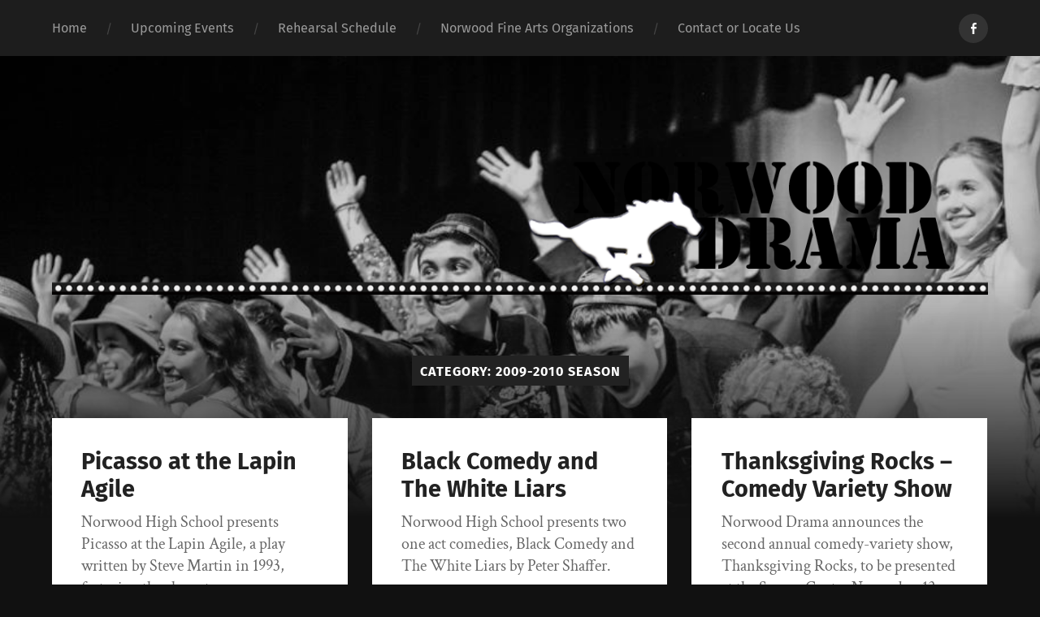

--- FILE ---
content_type: text/html; charset=UTF-8
request_url: http://norwooddrama.com/category/all-performances/2009-2010/
body_size: 7768
content:
<!DOCTYPE html>

<html lang="en" class="no-js">

	<head>
		
		<meta http-equiv="content-type" content="text/html" charset="UTF-8" />
        <meta name="author" content="Norwood Drama" />
		<meta name="viewport" content="width=device-width, initial-scale=1, viewport-fit=cover">
        
        <link rel="profile" href="http://gmpg.org/xfn/11">
		 
		<title>2009-2010 Season &#8211; Norwood Drama</title>
<meta name='robots' content='max-image-preview:large' />
<script>document.documentElement.className = document.documentElement.className.replace("no-js","js");</script>
<link rel='dns-prefetch' href='//secure.gravatar.com' />
<link rel='dns-prefetch' href='//stats.wp.com' />
<link rel='dns-prefetch' href='//v0.wordpress.com' />
<link rel='preconnect' href='//c0.wp.com' />
<link rel='preconnect' href='//i0.wp.com' />
<link rel="alternate" type="application/rss+xml" title="Norwood Drama &raquo; Feed" href="http://norwooddrama.com/feed/" />
<link rel="alternate" type="application/rss+xml" title="Norwood Drama &raquo; Comments Feed" href="http://norwooddrama.com/comments/feed/" />
<link rel="alternate" type="text/calendar" title="Norwood Drama &raquo; iCal Feed" href="http://norwooddrama.com/events/?ical=1" />
<link rel="alternate" type="application/rss+xml" title="Norwood Drama &raquo; 2009-2010 Season Category Feed" href="http://norwooddrama.com/category/all-performances/2009-2010/feed/" />
<style id='wp-img-auto-sizes-contain-inline-css' type='text/css'>
img:is([sizes=auto i],[sizes^="auto," i]){contain-intrinsic-size:3000px 1500px}
/*# sourceURL=wp-img-auto-sizes-contain-inline-css */
</style>
<style id='wp-emoji-styles-inline-css' type='text/css'>

	img.wp-smiley, img.emoji {
		display: inline !important;
		border: none !important;
		box-shadow: none !important;
		height: 1em !important;
		width: 1em !important;
		margin: 0 0.07em !important;
		vertical-align: -0.1em !important;
		background: none !important;
		padding: 0 !important;
	}
/*# sourceURL=wp-emoji-styles-inline-css */
</style>
<link rel='stylesheet' id='wp-block-library-css' href='https://c0.wp.com/c/6.9/wp-includes/css/dist/block-library/style.min.css' type='text/css' media='all' />
<style id='global-styles-inline-css' type='text/css'>
:root{--wp--preset--aspect-ratio--square: 1;--wp--preset--aspect-ratio--4-3: 4/3;--wp--preset--aspect-ratio--3-4: 3/4;--wp--preset--aspect-ratio--3-2: 3/2;--wp--preset--aspect-ratio--2-3: 2/3;--wp--preset--aspect-ratio--16-9: 16/9;--wp--preset--aspect-ratio--9-16: 9/16;--wp--preset--color--black: #222;--wp--preset--color--cyan-bluish-gray: #abb8c3;--wp--preset--color--white: #fff;--wp--preset--color--pale-pink: #f78da7;--wp--preset--color--vivid-red: #cf2e2e;--wp--preset--color--luminous-vivid-orange: #ff6900;--wp--preset--color--luminous-vivid-amber: #fcb900;--wp--preset--color--light-green-cyan: #7bdcb5;--wp--preset--color--vivid-green-cyan: #00d084;--wp--preset--color--pale-cyan-blue: #8ed1fc;--wp--preset--color--vivid-cyan-blue: #0693e3;--wp--preset--color--vivid-purple: #9b51e0;--wp--preset--color--accent: #ca2017;--wp--preset--color--dark-gray: #444;--wp--preset--color--medium-gray: #666;--wp--preset--color--light-gray: #888;--wp--preset--gradient--vivid-cyan-blue-to-vivid-purple: linear-gradient(135deg,rgb(6,147,227) 0%,rgb(155,81,224) 100%);--wp--preset--gradient--light-green-cyan-to-vivid-green-cyan: linear-gradient(135deg,rgb(122,220,180) 0%,rgb(0,208,130) 100%);--wp--preset--gradient--luminous-vivid-amber-to-luminous-vivid-orange: linear-gradient(135deg,rgb(252,185,0) 0%,rgb(255,105,0) 100%);--wp--preset--gradient--luminous-vivid-orange-to-vivid-red: linear-gradient(135deg,rgb(255,105,0) 0%,rgb(207,46,46) 100%);--wp--preset--gradient--very-light-gray-to-cyan-bluish-gray: linear-gradient(135deg,rgb(238,238,238) 0%,rgb(169,184,195) 100%);--wp--preset--gradient--cool-to-warm-spectrum: linear-gradient(135deg,rgb(74,234,220) 0%,rgb(151,120,209) 20%,rgb(207,42,186) 40%,rgb(238,44,130) 60%,rgb(251,105,98) 80%,rgb(254,248,76) 100%);--wp--preset--gradient--blush-light-purple: linear-gradient(135deg,rgb(255,206,236) 0%,rgb(152,150,240) 100%);--wp--preset--gradient--blush-bordeaux: linear-gradient(135deg,rgb(254,205,165) 0%,rgb(254,45,45) 50%,rgb(107,0,62) 100%);--wp--preset--gradient--luminous-dusk: linear-gradient(135deg,rgb(255,203,112) 0%,rgb(199,81,192) 50%,rgb(65,88,208) 100%);--wp--preset--gradient--pale-ocean: linear-gradient(135deg,rgb(255,245,203) 0%,rgb(182,227,212) 50%,rgb(51,167,181) 100%);--wp--preset--gradient--electric-grass: linear-gradient(135deg,rgb(202,248,128) 0%,rgb(113,206,126) 100%);--wp--preset--gradient--midnight: linear-gradient(135deg,rgb(2,3,129) 0%,rgb(40,116,252) 100%);--wp--preset--font-size--small: 18px;--wp--preset--font-size--medium: 20px;--wp--preset--font-size--large: 25px;--wp--preset--font-size--x-large: 42px;--wp--preset--font-size--normal: 21px;--wp--preset--font-size--larger: 30px;--wp--preset--spacing--20: 0.44rem;--wp--preset--spacing--30: 0.67rem;--wp--preset--spacing--40: 1rem;--wp--preset--spacing--50: 1.5rem;--wp--preset--spacing--60: 2.25rem;--wp--preset--spacing--70: 3.38rem;--wp--preset--spacing--80: 5.06rem;--wp--preset--shadow--natural: 6px 6px 9px rgba(0, 0, 0, 0.2);--wp--preset--shadow--deep: 12px 12px 50px rgba(0, 0, 0, 0.4);--wp--preset--shadow--sharp: 6px 6px 0px rgba(0, 0, 0, 0.2);--wp--preset--shadow--outlined: 6px 6px 0px -3px rgb(255, 255, 255), 6px 6px rgb(0, 0, 0);--wp--preset--shadow--crisp: 6px 6px 0px rgb(0, 0, 0);}:where(.is-layout-flex){gap: 0.5em;}:where(.is-layout-grid){gap: 0.5em;}body .is-layout-flex{display: flex;}.is-layout-flex{flex-wrap: wrap;align-items: center;}.is-layout-flex > :is(*, div){margin: 0;}body .is-layout-grid{display: grid;}.is-layout-grid > :is(*, div){margin: 0;}:where(.wp-block-columns.is-layout-flex){gap: 2em;}:where(.wp-block-columns.is-layout-grid){gap: 2em;}:where(.wp-block-post-template.is-layout-flex){gap: 1.25em;}:where(.wp-block-post-template.is-layout-grid){gap: 1.25em;}.has-black-color{color: var(--wp--preset--color--black) !important;}.has-cyan-bluish-gray-color{color: var(--wp--preset--color--cyan-bluish-gray) !important;}.has-white-color{color: var(--wp--preset--color--white) !important;}.has-pale-pink-color{color: var(--wp--preset--color--pale-pink) !important;}.has-vivid-red-color{color: var(--wp--preset--color--vivid-red) !important;}.has-luminous-vivid-orange-color{color: var(--wp--preset--color--luminous-vivid-orange) !important;}.has-luminous-vivid-amber-color{color: var(--wp--preset--color--luminous-vivid-amber) !important;}.has-light-green-cyan-color{color: var(--wp--preset--color--light-green-cyan) !important;}.has-vivid-green-cyan-color{color: var(--wp--preset--color--vivid-green-cyan) !important;}.has-pale-cyan-blue-color{color: var(--wp--preset--color--pale-cyan-blue) !important;}.has-vivid-cyan-blue-color{color: var(--wp--preset--color--vivid-cyan-blue) !important;}.has-vivid-purple-color{color: var(--wp--preset--color--vivid-purple) !important;}.has-black-background-color{background-color: var(--wp--preset--color--black) !important;}.has-cyan-bluish-gray-background-color{background-color: var(--wp--preset--color--cyan-bluish-gray) !important;}.has-white-background-color{background-color: var(--wp--preset--color--white) !important;}.has-pale-pink-background-color{background-color: var(--wp--preset--color--pale-pink) !important;}.has-vivid-red-background-color{background-color: var(--wp--preset--color--vivid-red) !important;}.has-luminous-vivid-orange-background-color{background-color: var(--wp--preset--color--luminous-vivid-orange) !important;}.has-luminous-vivid-amber-background-color{background-color: var(--wp--preset--color--luminous-vivid-amber) !important;}.has-light-green-cyan-background-color{background-color: var(--wp--preset--color--light-green-cyan) !important;}.has-vivid-green-cyan-background-color{background-color: var(--wp--preset--color--vivid-green-cyan) !important;}.has-pale-cyan-blue-background-color{background-color: var(--wp--preset--color--pale-cyan-blue) !important;}.has-vivid-cyan-blue-background-color{background-color: var(--wp--preset--color--vivid-cyan-blue) !important;}.has-vivid-purple-background-color{background-color: var(--wp--preset--color--vivid-purple) !important;}.has-black-border-color{border-color: var(--wp--preset--color--black) !important;}.has-cyan-bluish-gray-border-color{border-color: var(--wp--preset--color--cyan-bluish-gray) !important;}.has-white-border-color{border-color: var(--wp--preset--color--white) !important;}.has-pale-pink-border-color{border-color: var(--wp--preset--color--pale-pink) !important;}.has-vivid-red-border-color{border-color: var(--wp--preset--color--vivid-red) !important;}.has-luminous-vivid-orange-border-color{border-color: var(--wp--preset--color--luminous-vivid-orange) !important;}.has-luminous-vivid-amber-border-color{border-color: var(--wp--preset--color--luminous-vivid-amber) !important;}.has-light-green-cyan-border-color{border-color: var(--wp--preset--color--light-green-cyan) !important;}.has-vivid-green-cyan-border-color{border-color: var(--wp--preset--color--vivid-green-cyan) !important;}.has-pale-cyan-blue-border-color{border-color: var(--wp--preset--color--pale-cyan-blue) !important;}.has-vivid-cyan-blue-border-color{border-color: var(--wp--preset--color--vivid-cyan-blue) !important;}.has-vivid-purple-border-color{border-color: var(--wp--preset--color--vivid-purple) !important;}.has-vivid-cyan-blue-to-vivid-purple-gradient-background{background: var(--wp--preset--gradient--vivid-cyan-blue-to-vivid-purple) !important;}.has-light-green-cyan-to-vivid-green-cyan-gradient-background{background: var(--wp--preset--gradient--light-green-cyan-to-vivid-green-cyan) !important;}.has-luminous-vivid-amber-to-luminous-vivid-orange-gradient-background{background: var(--wp--preset--gradient--luminous-vivid-amber-to-luminous-vivid-orange) !important;}.has-luminous-vivid-orange-to-vivid-red-gradient-background{background: var(--wp--preset--gradient--luminous-vivid-orange-to-vivid-red) !important;}.has-very-light-gray-to-cyan-bluish-gray-gradient-background{background: var(--wp--preset--gradient--very-light-gray-to-cyan-bluish-gray) !important;}.has-cool-to-warm-spectrum-gradient-background{background: var(--wp--preset--gradient--cool-to-warm-spectrum) !important;}.has-blush-light-purple-gradient-background{background: var(--wp--preset--gradient--blush-light-purple) !important;}.has-blush-bordeaux-gradient-background{background: var(--wp--preset--gradient--blush-bordeaux) !important;}.has-luminous-dusk-gradient-background{background: var(--wp--preset--gradient--luminous-dusk) !important;}.has-pale-ocean-gradient-background{background: var(--wp--preset--gradient--pale-ocean) !important;}.has-electric-grass-gradient-background{background: var(--wp--preset--gradient--electric-grass) !important;}.has-midnight-gradient-background{background: var(--wp--preset--gradient--midnight) !important;}.has-small-font-size{font-size: var(--wp--preset--font-size--small) !important;}.has-medium-font-size{font-size: var(--wp--preset--font-size--medium) !important;}.has-large-font-size{font-size: var(--wp--preset--font-size--large) !important;}.has-x-large-font-size{font-size: var(--wp--preset--font-size--x-large) !important;}
/*# sourceURL=global-styles-inline-css */
</style>

<style id='classic-theme-styles-inline-css' type='text/css'>
/*! This file is auto-generated */
.wp-block-button__link{color:#fff;background-color:#32373c;border-radius:9999px;box-shadow:none;text-decoration:none;padding:calc(.667em + 2px) calc(1.333em + 2px);font-size:1.125em}.wp-block-file__button{background:#32373c;color:#fff;text-decoration:none}
/*# sourceURL=/wp-includes/css/classic-themes.min.css */
</style>
<style id='jetpack_facebook_likebox-inline-css' type='text/css'>
.widget_facebook_likebox {
	overflow: hidden;
}

/*# sourceURL=http://norwooddrama.com/stage/wp-content/plugins/jetpack/modules/widgets/facebook-likebox/style.css */
</style>
<link rel='stylesheet' id='garfunkel_googleFonts-css' href='http://norwooddrama.com/stage/wp-content/themes/garfunkel/assets/css/fonts.css?ver=6.9' type='text/css' media='all' />
<link rel='stylesheet' id='garfunkel_genericons-css' href='http://norwooddrama.com/stage/wp-content/themes/garfunkel/assets/css/genericons.min.css?ver=6.9' type='text/css' media='all' />
<link rel='stylesheet' id='garfunkel_style-css' href='http://norwooddrama.com/stage/wp-content/themes/garfunkel/style.css?ver=2.1.2' type='text/css' media='all' />
<script type="text/javascript" src="https://c0.wp.com/c/6.9/wp-includes/js/jquery/jquery.min.js" id="jquery-core-js"></script>
<script type="text/javascript" src="https://c0.wp.com/c/6.9/wp-includes/js/jquery/jquery-migrate.min.js" id="jquery-migrate-js"></script>
<script type="text/javascript" src="http://norwooddrama.com/stage/wp-content/themes/garfunkel/assets/js/flexslider.js?ver=6.9" id="garfunkel_flexslider-js"></script>
<link rel="https://api.w.org/" href="http://norwooddrama.com/wp-json/" /><link rel="alternate" title="JSON" type="application/json" href="http://norwooddrama.com/wp-json/wp/v2/categories/13" /><link rel="EditURI" type="application/rsd+xml" title="RSD" href="http://norwooddrama.com/stage/xmlrpc.php?rsd" />
<meta name="generator" content="WordPress 6.9" />
<meta name="tec-api-version" content="v1"><meta name="tec-api-origin" content="http://norwooddrama.com"><link rel="alternate" href="http://norwooddrama.com/wp-json/tribe/events/v1/" />	<style>img#wpstats{display:none}</style>
		<style type="text/css">
.upcoming-events li {
	margin-bottom: 10px;
}
.upcoming-events li span {
	display: block;
}
</style>
		
<!-- Jetpack Open Graph Tags -->
<meta property="og:type" content="website" />
<meta property="og:title" content="2009-2010 Season &#8211; Norwood Drama" />
<meta property="og:url" content="http://norwooddrama.com/category/all-performances/2009-2010/" />
<meta property="og:site_name" content="Norwood Drama" />
<meta property="og:image" content="https://s0.wp.com/i/blank.jpg" />
<meta property="og:image:width" content="200" />
<meta property="og:image:height" content="200" />
<meta property="og:image:alt" content="" />

<!-- End Jetpack Open Graph Tags -->
<link rel="icon" href="https://i0.wp.com/norwooddrama.com/stage/wp-content/uploads/2019/02/ND_favicon.png?fit=16%2C16" sizes="32x32" />
<link rel="icon" href="https://i0.wp.com/norwooddrama.com/stage/wp-content/uploads/2019/02/ND_favicon.png?fit=16%2C16" sizes="192x192" />
<link rel="apple-touch-icon" href="https://i0.wp.com/norwooddrama.com/stage/wp-content/uploads/2019/02/ND_favicon.png?fit=16%2C16" />
<meta name="msapplication-TileImage" content="https://i0.wp.com/norwooddrama.com/stage/wp-content/uploads/2019/02/ND_favicon.png?fit=16%2C16" />
	
	</head>
    
    <body class="archive category category-2009-2010 category-13 wp-theme-garfunkel tribe-no-js no-featured-image">

			
		<div class="navigation">
		
			<div class="section-inner">
				
				<ul class="main-menu">
				
					<li id="menu-item-2025" class="menu-item menu-item-type-custom menu-item-object-custom menu-item-home menu-item-2025"><a href="http://norwooddrama.com">Home</a></li>
<li id="menu-item-5" class="menu-item menu-item-type-custom menu-item-object-custom menu-item-5"><a href="http://norwooddrama.com/events/">Upcoming Events</a></li>
<li id="menu-item-1811" class="menu-item menu-item-type-post_type menu-item-object-page menu-item-1811"><a href="http://norwooddrama.com/rehearsal-schedule/">Rehearsal Schedule</a></li>
<li id="menu-item-785" class="menu-item menu-item-type-post_type menu-item-object-page menu-item-785"><a href="http://norwooddrama.com/partners-2/">Norwood Fine Arts Organizations</a></li>
<li id="menu-item-1810" class="menu-item menu-item-type-post_type menu-item-object-page menu-item-1810"><a href="http://norwooddrama.com/contact/">Contact or Locate Us</a></li>
											
				</ul><!-- .main-menu -->

				<div class="menu-social-desktop">
					<div class="menu-social"><ul id="menu-social-items" class="menu-items"><li id="menu-item-2026" class="menu-item menu-item-type-custom menu-item-object-custom menu-item-2026"><a href="http://www.facebook.com/NorwoodDrama/"><span class="screen-reader-text">Norwood Drama</span></a></li>
</ul></div>				</div><!-- .menu-social-desktop -->
			 
			</div><!-- .section-inner -->
			
			<div class="mobile-menu-container">
			
				<ul class="mobile-menu">
					<li id="menu-item-2025" class="menu-item menu-item-type-custom menu-item-object-custom menu-item-home menu-item-2025"><a href="http://norwooddrama.com">Home</a></li>
<li id="menu-item-5" class="menu-item menu-item-type-custom menu-item-object-custom menu-item-5"><a href="http://norwooddrama.com/events/">Upcoming Events</a></li>
<li id="menu-item-1811" class="menu-item menu-item-type-post_type menu-item-object-page menu-item-1811"><a href="http://norwooddrama.com/rehearsal-schedule/">Rehearsal Schedule</a></li>
<li id="menu-item-785" class="menu-item menu-item-type-post_type menu-item-object-page menu-item-785"><a href="http://norwooddrama.com/partners-2/">Norwood Fine Arts Organizations</a></li>
<li id="menu-item-1810" class="menu-item menu-item-type-post_type menu-item-object-page menu-item-1810"><a href="http://norwooddrama.com/contact/">Contact or Locate Us</a></li>
				</ul><!-- .mobile-menu -->
				
				<div class="menu-social-mobile">
					<div class="menu-social"><ul id="menu-social-items" class="menu-items"><li class="menu-item menu-item-type-custom menu-item-object-custom menu-item-2026"><a href="http://www.facebook.com/NorwoodDrama/"><span class="screen-reader-text">Norwood Drama</span></a></li>
</ul></div>				</div><!-- .menu-social-mobile -->
										
			</div><!-- .mobile-menu-container -->
				 			
		</div><!-- .navigation -->
		
		<header class="title-section">

						
			<div class="bg-image master" style="background-image: url( http://norwooddrama.com/stage/wp-content/uploads/2019/02/976396_10151942523301489_1774280179_o.jpg );"></div>
			
			<div class="bg-shader master"></div>
		
			<div class="section-inner">
			
				<div class="toggle-container">
			
					<a class="nav-toggle group" href="#">
				
						<div class="bars">
							<div class="bar"></div>
							<div class="bar"></div>
							<div class="bar"></div>
						</div>
						
						<p>
							<span class="menu">Menu</span>
							<span class="close">Close</span>
						</p>
					
					</a>
				
				</div><!-- .toggle-container -->

				
					<div class="blog-title">
						<a class="logo" href="http://norwooddrama.com/" rel="home">
							<img src="http://norwooddrama.com/stage/wp-content/uploads/2019/02/norwooddrama_stackedlogo.png">
							<span class="screen-reader-text">Norwood Drama</span>
						</a>
					</div>
		
							
			</div><!-- .section-inner -->
		
		</header><!-- .title-section -->
<div class="wrapper">

	<div class="wrapper-inner section-inner">

					
			<header class="archive-header">

									<h1 class="archive-title">Category: <span>2009-2010 Season</span></h1>
				
								
			</header><!-- .archive-header -->

				
		<div class="content">
		
					
				<div class="posts">
				
										
						<div class="post-container">

	<article id="post-387" class="post-387 post type-post status-publish format-standard hentry category-2009-2010 category-all-performances tag-norwood-hs tag-picasso-at-the-lapin-agile">

				
		<div class="post-inner">
		
					
				<header class="post-header">
				    <h2 class="post-title"><a href="http://norwooddrama.com/picasso-at-the-lapin-agile/" rel="bookmark">Picasso at the Lapin Agile</a></h2>
				</header><!-- .post-header -->
			
				<p class="post-excerpt">Norwood High School presents Picasso at the Lapin Agile, a play written by Steve Martin in 1993, featuring the characters&#8230;</p>

		<div class="post-meta">

			<a class="post-meta-date" href="http://norwooddrama.com/picasso-at-the-lapin-agile/">
				<div class="genericon genericon-time"></div>
				<span class="meta-text">June 15, 2010</span>
			</a>

							<a class="post-meta-comments" href="http://norwooddrama.com/picasso-at-the-lapin-agile/#comments">
					<div class="genericon genericon-comment"></div>
					<span class="meta-text">0</span>
				</a>
			
		</div><!-- .post-meta -->
		
				
		</div><!-- .post-inner -->
	
	</article><!-- .post -->

</div><!-- .post-container -->							
						
										
						<div class="post-container">

	<article id="post-365" class="post-365 post type-post status-publish format-standard hentry category-2009-2010 category-all-performances tag-black-comedy-and-the-white-liars tag-norwood-hs">

				
		<div class="post-inner">
		
					
				<header class="post-header">
				    <h2 class="post-title"><a href="http://norwooddrama.com/black-comedy-and-the-white-liars/" rel="bookmark">Black Comedy and The White Liars</a></h2>
				</header><!-- .post-header -->
			
				<p class="post-excerpt">Norwood High School presents two one act comedies, Black Comedy and The White Liars by Peter Shaffer.</p>

		<div class="post-meta">

			<a class="post-meta-date" href="http://norwooddrama.com/black-comedy-and-the-white-liars/">
				<div class="genericon genericon-time"></div>
				<span class="meta-text">April 16, 2010</span>
			</a>

							<a class="post-meta-comments" href="http://norwooddrama.com/black-comedy-and-the-white-liars/#comments">
					<div class="genericon genericon-comment"></div>
					<span class="meta-text">1</span>
				</a>
			
		</div><!-- .post-meta -->
		
				
		</div><!-- .post-inner -->
	
	</article><!-- .post -->

</div><!-- .post-container -->							
						
										
						<div class="post-container">

	<article id="post-358" class="post-358 post type-post status-publish format-standard hentry category-2009-2010 category-all-performances tag-norwood-hs">

				
		<div class="post-inner">
		
					
				<header class="post-header">
				    <h2 class="post-title"><a href="http://norwooddrama.com/thanksgiving-rocks-comedy-variety-show/" rel="bookmark">Thanksgiving Rocks – Comedy Variety Show</a></h2>
				</header><!-- .post-header -->
			
				<p class="post-excerpt">Norwood Drama announces the second annual comedy-variety show, Thanksgiving Rocks, to be presented at the Savage Center November 12, 13, and 14th at 7pm. The cast of some 40-plus students has put together a set of sketches, mock commercials, parodies, dances, songs and satires, all original student work. </p>

		<div class="post-meta">

			<a class="post-meta-date" href="http://norwooddrama.com/thanksgiving-rocks-comedy-variety-show/">
				<div class="genericon genericon-time"></div>
				<span class="meta-text">November 8, 2009</span>
			</a>

							<a class="post-meta-comments" href="http://norwooddrama.com/thanksgiving-rocks-comedy-variety-show/#comments">
					<div class="genericon genericon-comment"></div>
					<span class="meta-text">0</span>
				</a>
			
		</div><!-- .post-meta -->
		
				
		</div><!-- .post-inner -->
	
	</article><!-- .post -->

</div><!-- .post-container -->							
						
										
						<div class="post-container">

	<article id="post-301" class="post-301 post type-post status-publish format-standard hentry category-2009-2010 category-all-performances tag-norwood-hs tag-willy-wonka">

				
		<div class="post-inner">
		
					
				<header class="post-header">
				    <h2 class="post-title"><a href="http://norwooddrama.com/roald-dahls-willy-wonka/" rel="bookmark">Roald Dahl&#8217;s Willy Wonka</a></h2>
				</header><!-- .post-header -->
			
				<p class="post-excerpt">An oh-so-sweet musical for all ages based on Roald Dahl&#8217;s children&#8217;s novel.</p>

		<div class="post-meta">

			<a class="post-meta-date" href="http://norwooddrama.com/roald-dahls-willy-wonka/">
				<div class="genericon genericon-time"></div>
				<span class="meta-text">July 29, 2009</span>
			</a>

							<a class="post-meta-comments" href="http://norwooddrama.com/roald-dahls-willy-wonka/#comments">
					<div class="genericon genericon-comment"></div>
					<span class="meta-text">0</span>
				</a>
			
		</div><!-- .post-meta -->
		
				
		</div><!-- .post-inner -->
	
	</article><!-- .post -->

</div><!-- .post-container -->							
						
													
				</div><!-- .posts -->
							
										
					
		</div><!-- .content -->
	
	</div><!-- .wrapper-inner -->

</div><!-- .wrapper -->

		<footer class="credits">

			<p>&copy; 2026 <a href="http://norwooddrama.com">Norwood Drama</a>. Theme by <a href="https://andersnoren.se">Anders Nor&eacute;n</a>.</p>
				
		</footer><!-- .credits -->

		<script type="speculationrules">
{"prefetch":[{"source":"document","where":{"and":[{"href_matches":"/*"},{"not":{"href_matches":["/stage/wp-*.php","/stage/wp-admin/*","/stage/wp-content/uploads/*","/stage/wp-content/*","/stage/wp-content/plugins/*","/stage/wp-content/themes/garfunkel/*","/*\\?(.+)"]}},{"not":{"selector_matches":"a[rel~=\"nofollow\"]"}},{"not":{"selector_matches":".no-prefetch, .no-prefetch a"}}]},"eagerness":"conservative"}]}
</script>
		<script>
		( function ( body ) {
			'use strict';
			body.className = body.className.replace( /\btribe-no-js\b/, 'tribe-js' );
		} )( document.body );
		</script>
		<script> /* <![CDATA[ */var tribe_l10n_datatables = {"aria":{"sort_ascending":": activate to sort column ascending","sort_descending":": activate to sort column descending"},"length_menu":"Show _MENU_ entries","empty_table":"No data available in table","info":"Showing _START_ to _END_ of _TOTAL_ entries","info_empty":"Showing 0 to 0 of 0 entries","info_filtered":"(filtered from _MAX_ total entries)","zero_records":"No matching records found","search":"Search:","all_selected_text":"All items on this page were selected. ","select_all_link":"Select all pages","clear_selection":"Clear Selection.","pagination":{"all":"All","next":"Next","previous":"Previous"},"select":{"rows":{"0":"","_":": Selected %d rows","1":": Selected 1 row"}},"datepicker":{"dayNames":["Sunday","Monday","Tuesday","Wednesday","Thursday","Friday","Saturday"],"dayNamesShort":["Sun","Mon","Tue","Wed","Thu","Fri","Sat"],"dayNamesMin":["S","M","T","W","T","F","S"],"monthNames":["January","February","March","April","May","June","July","August","September","October","November","December"],"monthNamesShort":["January","February","March","April","May","June","July","August","September","October","November","December"],"monthNamesMin":["Jan","Feb","Mar","Apr","May","Jun","Jul","Aug","Sep","Oct","Nov","Dec"],"nextText":"Next","prevText":"Prev","currentText":"Today","closeText":"Done","today":"Today","clear":"Clear"}};/* ]]> */ </script><script type="text/javascript" src="http://norwooddrama.com/stage/wp-content/plugins/the-events-calendar/common/build/js/user-agent.js?ver=da75d0bdea6dde3898df" id="tec-user-agent-js"></script>
<script type="text/javascript" src="https://c0.wp.com/c/6.9/wp-includes/js/imagesloaded.min.js" id="imagesloaded-js"></script>
<script type="text/javascript" src="https://c0.wp.com/c/6.9/wp-includes/js/masonry.min.js" id="masonry-js"></script>
<script type="text/javascript" src="http://norwooddrama.com/stage/wp-content/themes/garfunkel/assets/js/global.js?ver=2.1.2" id="garfunkel_global-js"></script>
<script type="text/javascript" id="jetpack-facebook-embed-js-extra">
/* <![CDATA[ */
var jpfbembed = {"appid":"249643311490","locale":"en_US"};
//# sourceURL=jetpack-facebook-embed-js-extra
/* ]]> */
</script>
<script type="text/javascript" src="https://c0.wp.com/p/jetpack/15.4/_inc/build/facebook-embed.min.js" id="jetpack-facebook-embed-js"></script>
<script type="text/javascript" id="jetpack-stats-js-before">
/* <![CDATA[ */
_stq = window._stq || [];
_stq.push([ "view", {"v":"ext","blog":"5776731","post":"0","tz":"-5","srv":"norwooddrama.com","arch_cat":"all-performances/2009-2010","arch_results":"4","j":"1:15.4"} ]);
_stq.push([ "clickTrackerInit", "5776731", "0" ]);
//# sourceURL=jetpack-stats-js-before
/* ]]> */
</script>
<script type="text/javascript" src="https://stats.wp.com/e-202604.js" id="jetpack-stats-js" defer="defer" data-wp-strategy="defer"></script>
<script id="wp-emoji-settings" type="application/json">
{"baseUrl":"https://s.w.org/images/core/emoji/17.0.2/72x72/","ext":".png","svgUrl":"https://s.w.org/images/core/emoji/17.0.2/svg/","svgExt":".svg","source":{"concatemoji":"http://norwooddrama.com/stage/wp-includes/js/wp-emoji-release.min.js?ver=6.9"}}
</script>
<script type="module">
/* <![CDATA[ */
/*! This file is auto-generated */
const a=JSON.parse(document.getElementById("wp-emoji-settings").textContent),o=(window._wpemojiSettings=a,"wpEmojiSettingsSupports"),s=["flag","emoji"];function i(e){try{var t={supportTests:e,timestamp:(new Date).valueOf()};sessionStorage.setItem(o,JSON.stringify(t))}catch(e){}}function c(e,t,n){e.clearRect(0,0,e.canvas.width,e.canvas.height),e.fillText(t,0,0);t=new Uint32Array(e.getImageData(0,0,e.canvas.width,e.canvas.height).data);e.clearRect(0,0,e.canvas.width,e.canvas.height),e.fillText(n,0,0);const a=new Uint32Array(e.getImageData(0,0,e.canvas.width,e.canvas.height).data);return t.every((e,t)=>e===a[t])}function p(e,t){e.clearRect(0,0,e.canvas.width,e.canvas.height),e.fillText(t,0,0);var n=e.getImageData(16,16,1,1);for(let e=0;e<n.data.length;e++)if(0!==n.data[e])return!1;return!0}function u(e,t,n,a){switch(t){case"flag":return n(e,"\ud83c\udff3\ufe0f\u200d\u26a7\ufe0f","\ud83c\udff3\ufe0f\u200b\u26a7\ufe0f")?!1:!n(e,"\ud83c\udde8\ud83c\uddf6","\ud83c\udde8\u200b\ud83c\uddf6")&&!n(e,"\ud83c\udff4\udb40\udc67\udb40\udc62\udb40\udc65\udb40\udc6e\udb40\udc67\udb40\udc7f","\ud83c\udff4\u200b\udb40\udc67\u200b\udb40\udc62\u200b\udb40\udc65\u200b\udb40\udc6e\u200b\udb40\udc67\u200b\udb40\udc7f");case"emoji":return!a(e,"\ud83e\u1fac8")}return!1}function f(e,t,n,a){let r;const o=(r="undefined"!=typeof WorkerGlobalScope&&self instanceof WorkerGlobalScope?new OffscreenCanvas(300,150):document.createElement("canvas")).getContext("2d",{willReadFrequently:!0}),s=(o.textBaseline="top",o.font="600 32px Arial",{});return e.forEach(e=>{s[e]=t(o,e,n,a)}),s}function r(e){var t=document.createElement("script");t.src=e,t.defer=!0,document.head.appendChild(t)}a.supports={everything:!0,everythingExceptFlag:!0},new Promise(t=>{let n=function(){try{var e=JSON.parse(sessionStorage.getItem(o));if("object"==typeof e&&"number"==typeof e.timestamp&&(new Date).valueOf()<e.timestamp+604800&&"object"==typeof e.supportTests)return e.supportTests}catch(e){}return null}();if(!n){if("undefined"!=typeof Worker&&"undefined"!=typeof OffscreenCanvas&&"undefined"!=typeof URL&&URL.createObjectURL&&"undefined"!=typeof Blob)try{var e="postMessage("+f.toString()+"("+[JSON.stringify(s),u.toString(),c.toString(),p.toString()].join(",")+"));",a=new Blob([e],{type:"text/javascript"});const r=new Worker(URL.createObjectURL(a),{name:"wpTestEmojiSupports"});return void(r.onmessage=e=>{i(n=e.data),r.terminate(),t(n)})}catch(e){}i(n=f(s,u,c,p))}t(n)}).then(e=>{for(const n in e)a.supports[n]=e[n],a.supports.everything=a.supports.everything&&a.supports[n],"flag"!==n&&(a.supports.everythingExceptFlag=a.supports.everythingExceptFlag&&a.supports[n]);var t;a.supports.everythingExceptFlag=a.supports.everythingExceptFlag&&!a.supports.flag,a.supports.everything||((t=a.source||{}).concatemoji?r(t.concatemoji):t.wpemoji&&t.twemoji&&(r(t.twemoji),r(t.wpemoji)))});
//# sourceURL=http://norwooddrama.com/stage/wp-includes/js/wp-emoji-loader.min.js
/* ]]> */
</script>

	</body>
<script>'undefined'=== typeof _trfq || (window._trfq = []);'undefined'=== typeof _trfd && (window._trfd=[]),_trfd.push({'tccl.baseHost':'secureserver.net'},{'ap':'cpsh-oh'},{'server':'p3plzcpnl505795'},{'dcenter':'p3'},{'cp_id':'5431296'},{'cp_cache':''},{'cp_cl':'8'}) // Monitoring performance to make your website faster. If you want to opt-out, please contact web hosting support.</script><script src='https://img1.wsimg.com/traffic-assets/js/tccl.min.js'></script></html>